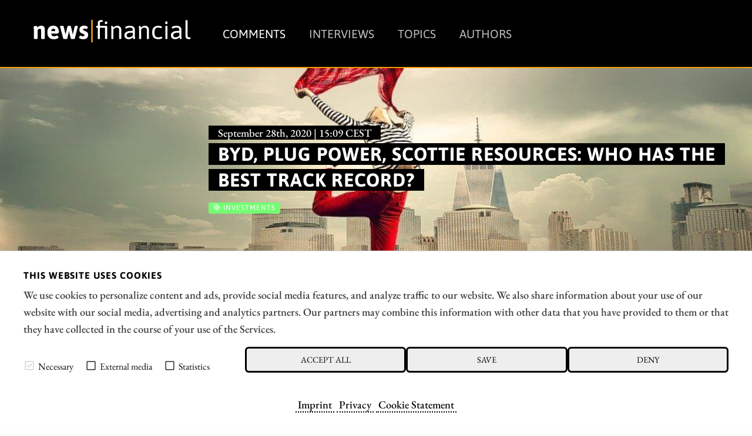

--- FILE ---
content_type: text/html; charset=UTF-8
request_url: https://news.financial/comments/byd-plug-power-scottie-resources-who-has-the-best-track-record
body_size: 10725
content:




<!doctype html>
<html class="no-js" lang="en">
<head>
    <meta charset="utf-8" />
    <meta http-equiv="x-ua-compatible" content="ie=edge">
    <meta name="viewport" content="width=device-width, initial-scale=1.0" />
    <meta name="robots" content="max-image-preview:large">
  
    <title>BYD, Plug Power, Scottie Resources: Who has the best track record?</title>

    

<script src="/assets/build/runtime.js"></script>
<link rel="stylesheet" href="/assets/build/apaton-nf.css">
<script src="/assets/build/apaton-nf.js"></script>


<script type="text/javascript">
    if (
        /Safari/.test(navigator.userAgent)
        && !/Chrome/.test(navigator.userAgent)
        && (('ontouchstart' in window) || window.DocumentTouch && document instanceof DocumentTo)
    ){
        var head  = document.getElementsByTagName('head')[0];
        var link  = document.createElement('link');
        link.rel  = 'stylesheet';
        link.type = 'text/css';
        link.href = '/assets/default/css/safari-ios.css';
        head.appendChild(link);
    }

    
</script>
    
<link rel="apple-touch-icon" sizes="57x57" href="/assets/favicons/apple-touch-icon-57x57.png">
<link rel="apple-touch-icon" sizes="60x60" href="/assets/favicons/apple-touch-icon-60x60.png">
<link rel="apple-touch-icon" sizes="72x72" href="/assets/favicons/apple-touch-icon-72x72.png">
<link rel="apple-touch-icon" sizes="76x76" href="/assets/favicons/apple-touch-icon-76x76.png">
<link rel="apple-touch-icon" sizes="114x114" href="/assets/favicons/apple-touch-icon-114x114.png">
<link rel="apple-touch-icon" sizes="120x120" href="/assets/favicons/apple-touch-icon-120x120.png">
<link rel="apple-touch-icon" sizes="144x144" href="/assets/favicons/apple-touch-icon-144x144.png">
<link rel="apple-touch-icon" sizes="152x152" href="/assets/favicons/apple-touch-icon-152x152.png">
<link rel="apple-touch-icon" sizes="180x180" href="/assets/favicons/apple-touch-icon-180x180.png">

<link rel="icon" type="image/png" sizes="192x192"  href="/assets/favicons/android-icon-192x192.png">
<link rel="icon" type="image/png" sizes="32x32" href="/assets/favicons/favicon-32x32.png">
<link rel="icon" type="image/png" sizes="96x96" href="/assets/favicons/favicon-96x96.png">
<link rel="icon" type="image/png" sizes="16x16" href="/assets/favicons/favicon-16x16.png">

<meta name="msapplication-TileColor" content="#ffffff">
<meta name="msapplication-TileImage" content="/assets/favicons/mstile-310x310.png">

<meta name="theme-color" content="#ffffff">    
    
            <meta name="robots" content="index, follow">
    
            <meta name="description" content="Various sectors of the stock market are of particular interest to investors at the moment. Mobility is an engaging subject for people all around the globe. All developments are closely scrutinised, resulting in progress being rewarded by increased investor interest. When regress and uncertainty are detected, investors react like a shy deer and scatter. There are numerous opportunities to invest in and the time spent on shares is a critical factor, especially for stockholders. As always, it is worth taking a broad perspective." />
        
    <meta property="og:type"        content="website" />
    <meta property="og:site_name"   content="news|financial" />
    <meta property="og:title"       content="BYD, Plug Power, Scottie Resources: Who has the best track record?">
    <meta property="og:url"         content="https://news.financial/comments/byd-plug-power-scottie-resources-who-has-the-best-track-record" />
    <meta property="og:description" content="Various sectors of the stock market are of particular interest to investors at the moment. Mobility is an engaging subject for people all around the globe. All developments are closely scrutinised, resulting in progress being rewarded by increased investor interest. When regress and uncertainty are detected, investors react like a shy deer and scatter. There are numerous opportunities to invest in and the time spent on shares is a critical factor, especially for stockholders. As always, it is worth taking a broad perspective.">

    <link href="https://news.financial/media/plugins/schokoladenseite/kirby-cookie-plugin/css/cookiebar.css" rel="stylesheet">
    
            <meta property="og:image" content="https://news.financial/media/pages/comments/byd-plug-power-scottie-resources-who-has-the-best-track-record/411d79f099-1756998658/scottie-resources.jpg">
    
            
        
    <script data-nscript="beforeInteractive">
        function getCookie(key) {
            var keyValue = document.cookie.match('(^|;) ?' + key + '=([^;]*)(;|$)');
            return keyValue ? keyValue[2] : null;
        }
        if (getCookie('schokocookies') != null) {
            document.documentElement.setAttribute('data-cookie', 'no')
        }
    </script>
</head>
<body id="top" name="top">

<script>
		

	var cookiebarConfig = {
		domain: 'news.financial',
		cookieGroups: {
							media: {
					cookies: {
												googleMaps: {
							activateLabel: 'Activate map!*',
							activateText: '*By clicking on the button, you activate the map. By activating the map, a connection to Google is established and personal data is transmitted. Cookies are also stored. More information in our <a href="https://news.financial/privacy">Privacy</a>.',
						},
																		youtube: {
							activateLabel: 'Activate video!*',
							activateText: '*By clicking on the button, you activate the video. By activating the video, a connection to Google is established and personal data is transmitted. Cookies are also stored. More information in our <a href="https://news.financial/privacy">Privacy</a>.',
						},
											}
				},
										statistic: {
					cookies: {
													analytics: {
								gaProperty: 'G-T675TBTGLX',
							}
																	}
				}
					}
	}
</script>

<div id="cookieChoiceInfo" aria-hidden="true">
	<div class="row">
		<div class="row-intro">
			<h2>THIS WEBSITE USES COOKIES</h2>
			<p>We use cookies to personalize content and ads, provide social media features, and analyze traffic to our website. We also share information about your use of our website with our social media, advertising and analytics partners. Our partners may combine this information with other data that you have provided to them or that they have collected in the course of your use of the Services.</p>
		</div>
		<div class="row-selection">
			<div class="col-checkboxes">
				<span class="cookie-checkbox "><i role="checkbox" aria-checked="true" aria-label="Necessary (not deselectable)" tabindex="0" class="icon-checkbox icon-checkbox-selected icon-checkbox-disabled" data-cookieselection="system"></i>Necessary</span>
									<span class="cookie-checkbox "><i role="checkbox" aria-checked="false" aria-label="External media" tabindex="0" class="icon-checkbox" data-cookieselection="media"></i>External media</span>
													<span class="cookie-checkbox "><i role="checkbox" aria-checked="false" aria-label="Statistics" tabindex="0" class="icon-checkbox" data-cookieselection="statistic"></i>Statistics</span>
							</div>
			<div class="col-buttons">
				<div class="col-btn-all">
					<button class="btn-secondary cookie-btn cookie-btn-all" data-cookieselection="system,media,statistic">Accept all</a>
				</div>
				<div class="col-btn-save">
					<button class="btn-secondary cookie-btn cookie-btn-save" data-cookieselection="system">Save</a>
				</div>
				<div class="col-btn-close">
					<button class="btn-secondary cookie-btn cookie-btn-close" data-cookieselection="system">Deny</a>
				</div>
			</div>
		</div>
		<div class="row-links">
			<div class="mobile-grid-100 text-center">
				<p>
											<a href="https://news.financial/imprint">Imprint</a>
																<a href="https://news.financial/privacy">Privacy</a>
																<a href="https://news.financial/cookie-statement">Cookie Statement</a>
									</p>
			</div>
		</div>
	</div>
</div>

<div class="off-canvas-wrapper">
    <div class="mobile-nav off-canvas position-right" id="offCanvasTop1" data-off-canvas>

        <p class="text-right">
            <a data-close href="#">Close menu <i aria-label="Close menu" class="fas fa-times-circle"></i></a>
        </p>

        <hr />

        <ul class="main-nav">
            
	<li class="active">
	    <a href="https://news.financial/comments">Comments</a>
	</li>
	<li >
	    <a href="https://news.financial/interviews">Interviews</a>
	</li>
	<li >
	    <a href="https://news.financial/topics">Topics</a>
	</li>
	<li >
	    <a href="https://news.financial/authors">Authors</a>
	</li>
        </ul>

        <hr />

        <ul>
            
<li><a href="/imprint">Imprint</a></li>
<li><a href="/privacy">Privacy</a></li>
<li><a href="/conflict-of-interests-risk-note">Conflict of interests & risk note</a></li>
<li><a href="/terms-of-use">Terms of use</a></li>        </ul>

        <hr />

    </div>

    <div class="off-canvas-content" data-off-canvas-content>
        <header>
            <div class="row">
                <div class="columns small-6 medium-4 large-3">
                    <a class="simple" href="/"><img src="/assets/img/logo.svg" alt="news|financial Logo" /></a>
                </div>

                <div class="columns large-9 show-for-large">
                    <ul class="main-nav ">
                        
	<li class="active">
	    <a href="https://news.financial/comments">Comments</a>
	</li>
	<li >
	    <a href="https://news.financial/interviews">Interviews</a>
	</li>
	<li >
	    <a href="https://news.financial/topics">Topics</a>
	</li>
	<li >
	    <a href="https://news.financial/authors">Authors</a>
	</li>
                    </ul>
                    &nbsp;
                </div>

                <div class="columns small-6 medium-8 hide-for-large text-right">
                    <i class="fas fa-2x fa-bars" data-toggle="offCanvasTop1"></i>
                </div>

            </div>
        </header>
<main>

	<article>
        <div class="motive" style="background-image: url('https://news.financial/media/pages/comments/byd-plug-power-scottie-resources-who-has-the-best-track-record/411d79f099-1756998658/scottie-resources-1920x-q80.jpg')">
			<section>
	    		<div class="row">
	        		<div class="columns large-9 large-offset-3">
	        			<p class="interview_with">September 28th, 2020 | 15:09 CEST</p>
	            		<div style="padding: 0 0 1rem 1rem;">
	            			<h1>
																	BYD, Plug Power, Scottie Resources: Who has the best track record?															</h1>
	            		</div>
	            		
	            		
<ul class="tags">
    	<li class="investments" style="background-color: #74fd72; ">
  		<i class="fa fa-tag" aria-hidden="true"></i> Investments  	</li>
  </ul>	            		
	            	</div>
	            </div>
	        </section>
	    </div>

        
    <div class="c1" style="margin: 0; font-size: 0.75rem; padding: 0.2rem 0 0 0;">
        <div class="row">
            <div class="columns text-right">
                Photo credits:
                pixabay.com            </div>
        </div>
    </div>

	    <section class="c2" id="newsletterPre">
            <div class="row">
    			<div class="columns large-offset-3 large-9">

											<p>Various sectors of the stock market are of particular interest to investors at the moment. Mobility is an engaging subject for people all around the globe. All developments are closely scrutinised, resulting in progress being rewarded by increased investor interest. When regress and uncertainty are detected, investors react like a shy deer and scatter. There are numerous opportunities to invest in and the time spent on shares is a critical factor, especially for stockholders. As always, it is worth taking a broad perspective.</p>					   					

   					<p class="date">
					   	<i class="fas fa-clock"></i>
						time to read:						<strong>2 minutes</strong>
						
            			| <i class="fa fa-user-circle" aria-hidden="true"></i>
						Author:

            			 
					        
                                                            <a href="https://news.financial/authors/mario-hose">Mario Hose</a>
                            					    
						<br /> ISIN:
																										CA81012R1064													,							CNE100000296													,							US72919P2020						
            		</p>
    			</div>
    		</div>
    	</section>

        
		<section>
		    <div class="row">
		        <div class="columns large-9 large-offset-3 end">
					<h2>Table of contents:</h2>
		            <div class="toc">
                        <ul data-toc="#mainContent" data-toc-headings="h2,h3,h4"></ul>
                    </div>
		        </div>
		    </div>

		    <hr />

		    <div class="row">

		        <div class="columns large-3">
		        	
	<div class="quote shadow ">
		<div class="row collapse">
			
							<div class="columns small-3 medium-2 large-12 text-center">
					<img class="face face-small" src="https://news.financial/media/pages/interviews/desert-gold-ventures-ceo-jared-scharf-allied-gold-barrick-gold-and-endeavour-mining-are-important-neighbors/157eb3a67c-1756998662/jared-scharf-54x54-crop-q85.png" alt="Jared Scharf, CEO, Desert Gold Ventures Inc." title="Jared Scharf, CEO, Desert Gold Ventures Inc." />
				</div>
						
			<div class="columns small-9 medium-10 large-12">
				<blockquote>
					"[...] We have built one of the largest land packages of any non-producer in the belt at over 440 sq.km and have made more than 25 gold discoveries on the property to date with 5 of these discoveries totaling about 1.1 million ounces of gold resources. [...]"
					<cite>
						Jared Scharf,
						CEO,
						Desert Gold Ventures Inc.					</cite>
				</blockquote>

									<p>
						<i class="fa fa-arrow-circle-right" aria-hidden="true"></i>
						<a href="https://news.financial/interviews/desert-gold-ventures-ceo-jared-scharf-allied-gold-barrick-gold-and-endeavour-mining-are-important-neighbors">Full interview</a>
					</p>
							</div>
		</div>
	</div>
	
                    &nbsp;
                    <div class="show-for-large">
                        <p class="text-center">Author</p>
                        
						    <div class="text-center">
        <div class="text-center">
    <a class="simple" href="https://news.financial/authors/mario-hose">
        <img class="face" src="https://news.financial/media/pages/authors/mario-hose/e51cf91aca-1756998662/mario-hose-118x118-crop-q80.png" alt="Mario Hose" title="Mario Hose" />

    </a>
</div>    </div>

<h2 class="text-center">
    <a title="Mario Hose" href="https://news.financial/authors/mario-hose">Mario Hose</a>
</h2>

<p><p>Born and raised in Hannover, Lower Saxony follows social and economic developments around the globe. As a passionate entrepreneur and columnist he explains and compares the most diverse business models as well as markets for interested stock traders.</p></p>

<p><a title="Mario Hose" href="https://news.financial/authors/mario-hose">About the author</a></p>

<hr class="show-for-small-only" />
						
<hr />

<h2 class="text-center">Tag cloud</h2>


<ul class="tags">
                    <li>
        <a href="/comments/tag:Biotechnology"><i class="fa fa-tag" aria-hidden="true"></i> Biotechnology</a>
    </li>
                <li>
        <a href="/comments/tag:Biotech"><i class="fa fa-tag" aria-hidden="true"></i> Biotech</a>
    </li>
                <li>
        <a href="/comments/tag:Pharma"><i class="fa fa-tag" aria-hidden="true"></i> Pharma</a>
    </li>
                <li>
        <a href="/comments/tag:Cancer"><i class="fa fa-tag" aria-hidden="true"></i> Cancer</a>
    </li>
                <li>
        <a href="/comments/tag:Mining"><i class="fa fa-tag" aria-hidden="true"></i> Mining</a>
    </li>
                <li>
        <a href="/comments/tag:Tungsten"><i class="fa fa-tag" aria-hidden="true"></i> Tungsten</a>
    </li>
                <li>
        <a href="/comments/tag:Defense"><i class="fa fa-tag" aria-hidden="true"></i> Defense</a>
    </li>
                <li>
        <a href="/comments/tag:hightech"><i class="fa fa-tag" aria-hidden="true"></i> hightech</a>
    </li>
                <li>
        <a href="/comments/tag:antimony"><i class="fa fa-tag" aria-hidden="true"></i> antimony</a>
    </li>
                <li>
        <a href="/comments/tag:flameretardant"><i class="fa fa-tag" aria-hidden="true"></i> flameretardant</a>
    </li>
                <li>
        <a href="/comments/tag:CriticalMetals"><i class="fa fa-tag" aria-hidden="true"></i> CriticalMetals</a>
    </li>
                <li>
        <a href="/comments/tag:royalties"><i class="fa fa-tag" aria-hidden="true"></i> royalties</a>
    </li>
                <li>
        <a href="/comments/tag:Sustainability"><i class="fa fa-tag" aria-hidden="true"></i> Sustainability</a>
    </li>
                <li>
        <a href="/comments/tag:renewableenergy"><i class="fa fa-tag" aria-hidden="true"></i> renewableenergy</a>
    </li>
                <li>
        <a href="/comments/tag:Energy"><i class="fa fa-tag" aria-hidden="true"></i> Energy</a>
    </li>
                <li>
        <a href="/comments/tag:shipping"><i class="fa fa-tag" aria-hidden="true"></i> shipping</a>
    </li>
                <li>
        <a href="/comments/tag:Gas"><i class="fa fa-tag" aria-hidden="true"></i> Gas</a>
    </li>
                <li>
        <a href="/comments/tag:Fuelcells"><i class="fa fa-tag" aria-hidden="true"></i> Fuelcells</a>
    </li>
                <li>
        <a href="/comments/tag:cleantech"><i class="fa fa-tag" aria-hidden="true"></i> cleantech</a>
    </li>
                <li>
        <a href="/comments/tag:Solar"><i class="fa fa-tag" aria-hidden="true"></i> Solar</a>
    </li>
            </ul>

						<hr />

<h2 class="text-center">Shares cloud</h2>


<ul class="tags">
                        <li>
        <a href="/comments/isin:US09075V1026"><i class="fa fa-tag" aria-hidden="true"></i>
            BIONTECH SE SPON. ADRS 1        </a>
    </li>
                    <li>
        <a href="/comments/isin:US5324571083"><i class="fa fa-tag" aria-hidden="true"></i>
            ELI LILLY        </a>
    </li>
                    <li>
        <a href="/comments/isin:GB00BM9XQ619"><i class="fa fa-tag" aria-hidden="true"></i>
            VIDAC PHARMA HOLDING PLC        </a>
    </li>
                    <li>
        <a href="/comments/isin:CA0203987072"><i class="fa fa-tag" aria-hidden="true"></i>
            ALMONTY INDUSTRIES INC.        </a>
    </li>
                    <li>
        <a href="/comments/isin:DE0007030009"><i class="fa fa-tag" aria-hidden="true"></i>
            RHEINMETALL AG        </a>
    </li>
                    <li>
        <a href="/comments/isin:DE000TKMS001"><i class="fa fa-tag" aria-hidden="true"></i>
            TKMS AG & CO KGAA        </a>
    </li>
                    <li>
        <a href="/comments/isin:CA0369271014"><i class="fa fa-tag" aria-hidden="true"></i>
            ANTIMONY RESOURCES CORP        </a>
    </li>
                    <li>
        <a href="/comments/isin:US1667641005"><i class="fa fa-tag" aria-hidden="true"></i>
            CHEVRON CORP. DL-_75        </a>
    </li>
                    <li>
        <a href="/comments/isin:DE000HLAG475"><i class="fa fa-tag" aria-hidden="true"></i>
            HAPAG-LLOYD AG NA O.N.        </a>
    </li>
                    <li>
        <a href="/comments/isin:CA75527Q1081"><i class="fa fa-tag" aria-hidden="true"></i>
            RE ROYALTIES LTD        </a>
    </li>
                    <li>
        <a href="/comments/isin:NO0010081235"><i class="fa fa-tag" aria-hidden="true"></i>
            NEL ASA NK-_20        </a>
    </li>
                    <li>
        <a href="/comments/isin:NL0010872388"><i class="fa fa-tag" aria-hidden="true"></i>
            A.H.T. SYNGAS TECH. EO 1        </a>
    </li>
                    <li>
        <a href="/comments/isin:US72919P2020"><i class="fa fa-tag" aria-hidden="true"></i>
            PLUG POWER INC. DL-_01        </a>
    </li>
                    <li>
        <a href="/comments/isin:DE000ENER6Y0"><i class="fa fa-tag" aria-hidden="true"></i>
            SIEMENS ENERGY AG NA O.N.        </a>
    </li>
                    <li>
        <a href="/comments/isin:CA15957L1040"><i class="fa fa-tag" aria-hidden="true"></i>
            CHAR Technologies Ltd.        </a>
    </li>
                    <li>
        <a href="/comments/isin:US3364331070"><i class="fa fa-tag" aria-hidden="true"></i>
            FIRST SOLAR INC. D -_001        </a>
    </li>
                    <li>
        <a href="/comments/isin:AU000000DRO2"><i class="fa fa-tag" aria-hidden="true"></i>
            DRONESHIELD LTD        </a>
    </li>
                    <li>
        <a href="/comments/isin:CA70260R1082"><i class="fa fa-tag" aria-hidden="true"></i>
            PASINEX RESOURCES LTD.        </a>
    </li>
                    <li>
        <a href="/comments/isin:US1263491094"><i class="fa fa-tag" aria-hidden="true"></i>
            CSG SYS INTL DL-_01        </a>
    </li>
                    <li>
        <a href="/comments/isin:DE0006969603"><i class="fa fa-tag" aria-hidden="true"></i>
            PUMA SE        </a>
    </li>
            </ul>                    </div>
		        </div>

		        <div class="columns large-9 end">     
		            
		            <div class="content" id="mainContent">
		            	
						
						<div class="show-for-large" style="margin-bottom: 1rem;">
							
<section>
    <div class="row collapse">
        <div class="smIconsWrap">

            <a  class="tg"
                target="_blank"
                rel="noopener"
                href="https://t.me/news_financial_en">
                <i class="fab fa-telegram"></i>
            </a>

            <a  class="tw"
                target="_blank"
                rel="noopener"
                href="http://twitter.com/share?text=BYD%2C%20Plug%20Power%2C%20Scottie%20Resources%3A%20Who%20has%20the%20best%20track%20record%3F&url=https%3A%2F%2Fnews.financial%2Fcomments%2Fbyd-plug-power-scottie-resources-who-has-the-best-track-record&hashtags=Investments">
                <i class="fab fa-twitter"></i>
            </a>

            <a  class="fb"
                target="_blank"
                rel="noopener"
                href="http://www.facebook.com/sharer.php?u=https%3A%2F%2Fnews.financial%2Fcomments%2Fbyd-plug-power-scottie-resources-who-has-the-best-track-record">
                <i class="fab fa-facebook"></i>
            </a>

            <a  class="wa"
                href="whatsapp://send?text=https%3A%2F%2Fnews.financial%2Fcomments%2Fbyd-plug-power-scottie-resources-who-has-the-best-track-record?utm_source=whatsapp&amp;utm_medium=sharebutton&amp;utm_campaign=whatsapp">
                <i class="fab fa-whatsapp"></i>
            </a>

            <a  class="rd"
                target="_blank"
                rel="noopener"
                href="http://www.reddit.com/submit?title=BYD%2C%20Plug%20Power%2C%20Scottie%20Resources%3A%20Who%20has%20the%20best%20track%20record%3F&url=https%3A%2F%2Fnews.financial%2Fcomments%2Fbyd-plug-power-scottie-resources-who-has-the-best-track-record&hashtags=Investments">
                <i class="fab fa-reddit-alien"></i>
            </a>

            <a  class="ln"
                target="_blank"
                rel="noopener"
                href="https://www.linkedin.com/shareArticle?mini=true&url=https%3A%2F%2Fnews.financial%2Fcomments%2Fbyd-plug-power-scottie-resources-who-has-the-best-track-record&summary=BYD%2C+Plug+Power%2C+Scottie+Resources%3A+Who+has+the+best+track+record%3F">
                <i class="fab fa-linkedin-in"></i>
            </a>

            <a  class="xi"
                target="_blank"
                rel="noopener"
                href="https://www.xing.com/spi/shares/new?url=https%3A%2F%2Fnews.financial%2Fcomments%2Fbyd-plug-power-scottie-resources-who-has-the-best-track-record">
                <i class="fab fa-xing"></i>
            </a>

            <a  class="po"
                target="_blank"
                rel="noopener"
                href="https://widgets.getpocket.com/v1/popup?url=https%3A%2F%2Fnews.financial%2Fcomments%2Fbyd-plug-power-scottie-resources-who-has-the-best-track-record">
                <i class="fab fa-get-pocket"></i>
            </a>

            <a  class="ml"
                target="_blank"
                href="mailto:?subject=BYD%2C%20Plug%20Power%2C%20Scottie%20Resources%3A%20Who%20has%20the%20best%20track%20record%3F&amp;body=https://news.financial/comments/byd-plug-power-scottie-resources-who-has-the-best-track-record">
                <i class="fas fa-envelope"></i>
            </a>


            <a  class="rs show-for-large"
                target="_blank"
                href="./rss">
                <i class="fas fa-rss"></i>
            </a>

            <a  class="ho"
                href="/">
                <i class="fas fa-home"></i>
            </a>

        </div>


    </div>
</section>
						</div>

						<h2>The oldest currency in the world is in demand</h2>
<p>In the Canadian province of British Columbia, Scottie Resources is looking for new gold deposits. <strong>The company's projects are located in the so-called Golden Triangle, a region that has made a name for itself with its numerous deposits.</strong> Scottie Resources owns the Scottie Gold Mine of the same name in the region, which has produced gold in the past. The company has now secured 24,589 hectares of claims in the Golden Triangle. </p>
<p>In a recent announcement, Scottie Resources has announced further airborne work to identify priorities for further ground exploration. <strong>In northern British Columbia, an area of 57 km2 is the focus of the surveys.</strong> The airborne geophysical surveys will provide interpretations that, in conjunction with sampling and geological mapping, will facilitate subsequent exploration.</p>
<p>CEO Bradley Rourke provides further details: "<strong>Scottie Resources continues to aggressively explore and develop the Scottie Gold Mine Project.</strong> These geophysical surveys will enhance our technical data and understanding for future drill targeting. Drill progress has been better than expected and over 4,500 metres has been completed to date. Drill results will be released upon receipt."</p>
<h2>Is the comparison with Tesla justified?</h2>
<p>The BYD shares are currently in great demand. This interest is driven by the analysts' assessments and the company's announcements. The company recently announced that <strong>it had received an order for 106 electric buses from the Finnish transport company Nobina</strong>. The major customer will operate 64 vehicles in Helsinki and 42 in Turku.</p>
<p>The Chinese group BYD is often compared to Tesla because the company serves the electromobility market with different vehicle models. Besides electric buses, BYD also offers limousines. <strong>The model 'Han' is said to have a range of up to 605 kilometres</strong> and to have 494 hp as a luxury version.  </p>
<h2>Does growth also work at a profit?</h2>
<p>The US company, <strong>Plug Power, is a pioneer of the hydrogen ecosystem and can provide a variety of components for an infrastructure.</strong> In a growing market in which innovations are tested and, if successful, demanded in large quantities, there are attractive return opportunities for investors in well-positioned companies. </p>
<p>Plug Power's share price has already performed well, but this does not mean that the price rally must end now. Given that the company is already valued at over EUR 4 billion, investors need to bear in mind that at a certain point there is a growing interest in profitability and that the market capitalization must be competitive. <strong>It is a significant industry phenomenon that in the current situation, where there is little supply on the market, companies still do not make money.</strong></p>
                        <div class="show-for-large">
							
<section>
    <div class="row collapse">
        <div class="smIconsWrap">

            <a  class="tg"
                target="_blank"
                rel="noopener"
                href="https://t.me/news_financial_en">
                <i class="fab fa-telegram"></i>
            </a>

            <a  class="tw"
                target="_blank"
                rel="noopener"
                href="http://twitter.com/share?text=BYD%2C%20Plug%20Power%2C%20Scottie%20Resources%3A%20Who%20has%20the%20best%20track%20record%3F&url=https%3A%2F%2Fnews.financial%2Fcomments%2Fbyd-plug-power-scottie-resources-who-has-the-best-track-record&hashtags=Investments">
                <i class="fab fa-twitter"></i>
            </a>

            <a  class="fb"
                target="_blank"
                rel="noopener"
                href="http://www.facebook.com/sharer.php?u=https%3A%2F%2Fnews.financial%2Fcomments%2Fbyd-plug-power-scottie-resources-who-has-the-best-track-record">
                <i class="fab fa-facebook"></i>
            </a>

            <a  class="wa"
                href="whatsapp://send?text=https%3A%2F%2Fnews.financial%2Fcomments%2Fbyd-plug-power-scottie-resources-who-has-the-best-track-record?utm_source=whatsapp&amp;utm_medium=sharebutton&amp;utm_campaign=whatsapp">
                <i class="fab fa-whatsapp"></i>
            </a>

            <a  class="rd"
                target="_blank"
                rel="noopener"
                href="http://www.reddit.com/submit?title=BYD%2C%20Plug%20Power%2C%20Scottie%20Resources%3A%20Who%20has%20the%20best%20track%20record%3F&url=https%3A%2F%2Fnews.financial%2Fcomments%2Fbyd-plug-power-scottie-resources-who-has-the-best-track-record&hashtags=Investments">
                <i class="fab fa-reddit-alien"></i>
            </a>

            <a  class="ln"
                target="_blank"
                rel="noopener"
                href="https://www.linkedin.com/shareArticle?mini=true&url=https%3A%2F%2Fnews.financial%2Fcomments%2Fbyd-plug-power-scottie-resources-who-has-the-best-track-record&summary=BYD%2C+Plug+Power%2C+Scottie+Resources%3A+Who+has+the+best+track+record%3F">
                <i class="fab fa-linkedin-in"></i>
            </a>

            <a  class="xi"
                target="_blank"
                rel="noopener"
                href="https://www.xing.com/spi/shares/new?url=https%3A%2F%2Fnews.financial%2Fcomments%2Fbyd-plug-power-scottie-resources-who-has-the-best-track-record">
                <i class="fab fa-xing"></i>
            </a>

            <a  class="po"
                target="_blank"
                rel="noopener"
                href="https://widgets.getpocket.com/v1/popup?url=https%3A%2F%2Fnews.financial%2Fcomments%2Fbyd-plug-power-scottie-resources-who-has-the-best-track-record">
                <i class="fab fa-get-pocket"></i>
            </a>

            <a  class="ml"
                target="_blank"
                href="mailto:?subject=BYD%2C%20Plug%20Power%2C%20Scottie%20Resources%3A%20Who%20has%20the%20best%20track%20record%3F&amp;body=https://news.financial/comments/byd-plug-power-scottie-resources-who-has-the-best-track-record">
                <i class="fas fa-envelope"></i>
            </a>


            <a  class="rs show-for-large"
                target="_blank"
                href="./rss">
                <i class="fas fa-rss"></i>
            </a>

            <a  class="ho"
                href="/">
                <i class="fas fa-home"></i>
            </a>

        </div>


    </div>
</section>
						</div>

						<div class="hide-for-large">
							<div style="position: fixed; width: 100%; bottom: 0; left: 0;">
								
<section>
    <div class="row collapse">
        <div class="smIconsWrap">

            <a  class="tg"
                target="_blank"
                rel="noopener"
                href="https://t.me/news_financial_en">
                <i class="fab fa-telegram"></i>
            </a>

            <a  class="tw"
                target="_blank"
                rel="noopener"
                href="http://twitter.com/share?text=BYD%2C%20Plug%20Power%2C%20Scottie%20Resources%3A%20Who%20has%20the%20best%20track%20record%3F&url=https%3A%2F%2Fnews.financial%2Fcomments%2Fbyd-plug-power-scottie-resources-who-has-the-best-track-record&hashtags=Investments">
                <i class="fab fa-twitter"></i>
            </a>

            <a  class="fb"
                target="_blank"
                rel="noopener"
                href="http://www.facebook.com/sharer.php?u=https%3A%2F%2Fnews.financial%2Fcomments%2Fbyd-plug-power-scottie-resources-who-has-the-best-track-record">
                <i class="fab fa-facebook"></i>
            </a>

            <a  class="wa"
                href="whatsapp://send?text=https%3A%2F%2Fnews.financial%2Fcomments%2Fbyd-plug-power-scottie-resources-who-has-the-best-track-record?utm_source=whatsapp&amp;utm_medium=sharebutton&amp;utm_campaign=whatsapp">
                <i class="fab fa-whatsapp"></i>
            </a>

            <a  class="rd"
                target="_blank"
                rel="noopener"
                href="http://www.reddit.com/submit?title=BYD%2C%20Plug%20Power%2C%20Scottie%20Resources%3A%20Who%20has%20the%20best%20track%20record%3F&url=https%3A%2F%2Fnews.financial%2Fcomments%2Fbyd-plug-power-scottie-resources-who-has-the-best-track-record&hashtags=Investments">
                <i class="fab fa-reddit-alien"></i>
            </a>

            <a  class="ln"
                target="_blank"
                rel="noopener"
                href="https://www.linkedin.com/shareArticle?mini=true&url=https%3A%2F%2Fnews.financial%2Fcomments%2Fbyd-plug-power-scottie-resources-who-has-the-best-track-record&summary=BYD%2C+Plug+Power%2C+Scottie+Resources%3A+Who+has+the+best+track+record%3F">
                <i class="fab fa-linkedin-in"></i>
            </a>

            <a  class="xi"
                target="_blank"
                rel="noopener"
                href="https://www.xing.com/spi/shares/new?url=https%3A%2F%2Fnews.financial%2Fcomments%2Fbyd-plug-power-scottie-resources-who-has-the-best-track-record">
                <i class="fab fa-xing"></i>
            </a>

            <a  class="po"
                target="_blank"
                rel="noopener"
                href="https://widgets.getpocket.com/v1/popup?url=https%3A%2F%2Fnews.financial%2Fcomments%2Fbyd-plug-power-scottie-resources-who-has-the-best-track-record">
                <i class="fab fa-get-pocket"></i>
            </a>

            <a  class="ml"
                target="_blank"
                href="mailto:?subject=BYD%2C%20Plug%20Power%2C%20Scottie%20Resources%3A%20Who%20has%20the%20best%20track%20record%3F&amp;body=https://news.financial/comments/byd-plug-power-scottie-resources-who-has-the-best-track-record">
                <i class="fas fa-envelope"></i>
            </a>


            <a  class="rs show-for-large"
                target="_blank"
                href="./rss">
                <i class="fas fa-rss"></i>
            </a>

            <a  class="ho"
                href="/">
                <i class="fas fa-home"></i>
            </a>

        </div>


    </div>
</section>
							</div>
						</div>
						
                    </div>

					
<hr />

<h4>Conflict of interest</h4>
<p>Pursuant to §85 of the German Securities Trading Act (WpHG), we point out that Apaton Finance GmbH as well as partners, authors or employees of Apaton Finance GmbH (hereinafter referred to as "Relevant Persons") may in the future hold shares or other financial instruments of the mentioned companies or will bet on rising or falling on rising or falling prices and therefore a conflict of interest may arise in the future. conflict of interest may arise in the future. The Relevant Persons reserve the shares or other financial instruments of the company at any time (hereinafter referred to as the company at any time (hereinafter referred to as a "Transaction"). "Transaction"). Transactions may under certain circumstances influence the respective price of the shares or other financial instruments of the of the Company.</p>
<p>Furthermore, Apaton Finance GmbH reserves the right to enter into future relationships with the company or with third parties in relation to reports on the company. with regard to reports on the company, which are published within the scope of the Apaton Finance GmbH as well as in the social media, on partner sites or in e-mails, on partner sites or in e-mails. The above references to existing conflicts of interest apply apply to all types and forms of publication used by Apaton Finance GmbH uses for publications on companies. </p>
<h4>Risk notice</h4>
<p>Apaton Finance GmbH offers editors, agencies and companies the opportunity to publish commentaries, interviews, summaries, news and etc. on news.financial. These contents serve information for readers and does not constitute a call to action or recommendations, neither explicitly nor implicitly. implicitly, they are to be understood as an assurance of possible price be understood. The contents do not replace individual professional investment advice and do not constitute an offer to sell the share(s) offer to sell the share(s) or other financial instrument(s) in question, nor is it an nor an invitation to buy or sell such.</p>
<p>The content is expressly not a financial analysis, but rather financial analysis, but rather journalistic or advertising texts. Readers or users who make investment decisions or carry out transactions on the basis decisions or transactions on the basis of the information provided here act completely at their own risk. There is no contractual relationship between between Apaton Finance GmbH and its readers or the users of its offers. users of its offers, as our information only refers to the company and not to the company, but not to the investment decision of the reader or user. or user.</p>
<p>The acquisition of financial instruments entails high risks that can lead to the total loss of the capital invested. The information published by Apaton Finance GmbH and its authors are based on careful research on careful research, nevertheless no liability for financial losses financial losses or a content guarantee for topicality, correctness, adequacy and completeness of the contents offered here. contents offered here. Please also note our <a href="https://news.financial/terms-of-use">Terms of use</a>.</p>                    
                    <div class="hide-for-large">
                        <hr />
                        <p class="text-center">Der Autor</p>
                            <div class="text-center">
        <div class="text-center">
    <a class="simple" href="https://news.financial/authors/mario-hose">
        <img class="face" src="https://news.financial/media/pages/authors/mario-hose/e51cf91aca-1756998662/mario-hose-118x118-crop-q80.png" alt="Mario Hose" title="Mario Hose" />

    </a>
</div>    </div>

<h2 class="text-center">
    <a title="Mario Hose" href="https://news.financial/authors/mario-hose">Mario Hose</a>
</h2>

<p><p>Born and raised in Hannover, Lower Saxony follows social and economic developments around the globe. As a passionate entrepreneur and columnist he explains and compares the most diverse business models as well as markets for interested stock traders.</p></p>

<p><a title="Mario Hose" href="https://news.financial/authors/mario-hose">About the author</a></p>

<hr class="show-for-small-only" />                    </div>

		        </div>
		    </div>

		    	    </section>

	</article>

</main>


	<hr />

	<section>
	    <div class="row">
	        <div class="columns"> 
	        	<h2 class="text-center" style="font-size: 1.5rem; font-weight: 300; padding: 2rem 0 2rem 0;">Related comments:</h2>
	        	
	        			        	

<div class="row">

	<div class="columns medium-3">
					<p><a class="simple" href="https://news.financial/comments/silver-viper-minerals-the-perfect-combination-of-a-silver-boom-exploration-potential-and-takeover-speculation">
				<img src="https://news.financial/media/pages/comments/silver-viper-minerals-the-perfect-combination-of-a-silver-boom-exploration-potential-and-takeover-speculation/cd93bab50b-1769541183/0-silverviper-600x400-crop-q30.jpg" />
			</a></p>
			</div>

	<div class="columns medium-9">
		<p class="date">
			<i class="fa fa-calendar"></i>
			
			Commented by Carsten Mainitz			on January 28th, 2026 | 07:30 CET		</p>

					<h2><a href="https://news.financial/comments/silver-viper-minerals-the-perfect-combination-of-a-silver-boom-exploration-potential-and-takeover-speculation">Silver Viper Minerals &ndash; The perfect combination of a silver boom, exploration potential, and takeover speculation</a></h2>
				
		
<ul class="tags">
    	<li class="mining" style="background-color: #25dd6a; ">
  		<i class="fa fa-tag" aria-hidden="true"></i> Mining  	</li>
    	<li class="silver" style="background-color: #2f5b18; ">
  		<i class="fa fa-tag" aria-hidden="true"></i> Silver  	</li>
    	<li class="commodities" style="background-color: #6cfbd1; ">
  		<i class="fa fa-tag" aria-hidden="true"></i> Commodities  	</li>
    	<li class="takeover" style="background-color: #c6a07c; ">
  		<i class="fa fa-tag" aria-hidden="true"></i> Takeover  	</li>
    	<li class="investments" style="background-color: #74fd72; ">
  		<i class="fa fa-tag" aria-hidden="true"></i> Investments  	</li>
  </ul>
					<p>All eyes are on silver. Recently, the price per troy ounce almost reached the USD 120 mark. Even though short-term speculation is on the rise, one thing is certain: the silver market is experiencing a sustained and structural supply deficit. All in all, these are favorable conditions for existing and prospective producers. Mexico is the global leader in silver production and is dynamically developing new deposits. Investors can benefit from this situation with Silver Viper Minerals shares. Under the leadership of an experienced management team with a strong track record, the Company is developing large, high-quality silver properties in the Central American country. Further progress is also fueling takeover speculation.</p>		

		<a href="https://news.financial/comments/silver-viper-minerals-the-perfect-combination-of-a-silver-boom-exploration-potential-and-takeover-speculation" class="button">Read</a>
	</div>
</div>

<hr />							        	

<div class="row">

	<div class="columns medium-3">
					<p><a class="simple" href="https://news.financial/comments/alamos-gold-drc-gold-rio-tinto-gold-silver-and-metals-poised-for-another-surge">
				<img src="https://news.financial/media/pages/comments/alamos-gold-drc-gold-rio-tinto-gold-silver-and-metals-poised-for-another-surge/d94db5529e-1769429220/0-drcgold-600x400-crop-q30.jpg" />
			</a></p>
			</div>

	<div class="columns medium-9">
		<p class="date">
			<i class="fa fa-calendar"></i>
			
			Commented by Stefan Feulner			on January 27th, 2026 | 07:05 CET		</p>

					<h2><a href="https://news.financial/comments/alamos-gold-drc-gold-rio-tinto-gold-silver-and-metals-poised-for-another-surge">Alamos Gold, DRC Gold, Rio Tinto &ndash; Gold, silver, and metals poised for another surge</a></h2>
				
		
<ul class="tags">
    	<li class="mining" style="background-color: #25dd6a; ">
  		<i class="fa fa-tag" aria-hidden="true"></i> Mining  	</li>
    	<li class="gold" style="background-color: #47a91d; ">
  		<i class="fa fa-tag" aria-hidden="true"></i> Gold  	</li>
    	<li class="silver" style="background-color: #2f5b18; ">
  		<i class="fa fa-tag" aria-hidden="true"></i> Silver  	</li>
    	<li class="commodities" style="background-color: #6cfbd1; ">
  		<i class="fa fa-tag" aria-hidden="true"></i> Commodities  	</li>
    	<li class="investments" style="background-color: #74fd72; ">
  		<i class="fa fa-tag" aria-hidden="true"></i> Investments  	</li>
  </ul>
					<p>Gold and silver are racing from one high to the next, sending a clear signal to the markets. What was long considered a short-term flight to safety is increasingly becoming a structural trend. Exploding government debt, persistent inflation risks, and a fragile geopolitical situation are increasing the need for investors worldwide to hedge their bets. In this environment, industrial metals and strategic commodities are coming into focus alongside traditional precious metals. Supply bottlenecks, geopolitical dependencies, and rising demand due to the energy transition and digitalization suggest that 2026 could be another profitable year not only for gold and silver but for the entire commodities sector.</p>		

		<a href="https://news.financial/comments/alamos-gold-drc-gold-rio-tinto-gold-silver-and-metals-poised-for-another-surge" class="button">Read</a>
	</div>
</div>

<hr />							        	

<div class="row">

	<div class="columns medium-3">
					<p><a class="simple" href="https://news.financial/comments/neo-battery-materials-positions-itself-for-the-battery-revolution">
				<img src="https://news.financial/media/pages/comments/neo-battery-materials-positions-itself-for-the-battery-revolution/33ac5ea926-1769274943/0-neo-600x400-crop-q30.jpg" />
			</a></p>
			</div>

	<div class="columns medium-9">
		<p class="date">
			<i class="fa fa-calendar"></i>
			
			Commented by Stefan Feulner			on January 26th, 2026 | 07:25 CET		</p>

					<h2><a href="https://news.financial/comments/neo-battery-materials-positions-itself-for-the-battery-revolution">NEO Battery Materials positions itself for the battery revolution</a></h2>
				
		
<ul class="tags">
    	<li class="batteries" style="background-color: #62d79a; ">
  		<i class="fa fa-tag" aria-hidden="true"></i> Batteries  	</li>
    	<li class="batterymetals" style="background-color: #aab0bc; ">
  		<i class="fa fa-tag" aria-hidden="true"></i> BatteryMetals  	</li>
    	<li class="technology" style="background-color: #f46352; ">
  		<i class="fa fa-tag" aria-hidden="true"></i> Technology  	</li>
    	<li class="investments" style="background-color: #74fd72; ">
  		<i class="fa fa-tag" aria-hidden="true"></i> Investments  	</li>
  </ul>
					<p>Artificial intelligence, autonomous systems, drones, and robotics are causing global energy demand to skyrocket. But this is precisely where the weak point of digitalization becomes apparent. Conventional lithium-ion batteries are reaching their physical limits in terms of charging time, energy density, and cost. NEO Battery plans to break through this bottleneck. With innovative silicon anode technology, the Company promises significantly higher capacities, ultra-fast charging, and massive cost advantages. Initial partnerships with major customers, concrete supply agreements, and the expansion of production capacities are fueling imagination and increasingly bringing the battery specialist into the focus of investors.</p>		

		<a href="https://news.financial/comments/neo-battery-materials-positions-itself-for-the-battery-revolution" class="button">Read</a>
	</div>
</div>

<hr />										
	        </div>
	    </div>
	</section>


        <footer>
            <div class="row">
                <div class="columns">
                    <p>// news|financial - © 2026</p>		
                </div>
            </div>

            


            <hr />
            <div class="row">
                <div class="columns large-1">
                    <a href="/imprint">Imprint</a>
                </div>
                <div class="columns large-1">
                    <a href="/privacy">Privacy</a>
                </div>
                <div class="columns large-3">
                    <a href="/conflict-of-interests-risk-note">Conflict of interests & risk note</a>
                </div>
				<div class="columns large-2">
                    <a href="/terms-of-use">Terms of use</a>
				</div>
				<div class="columns large-3 end">
					<button class="cookiebannerstart btn">Cookie settings</button>
				</div>
            </div>
        </footer>
    </div>
</div>


<script>
    $( document ).ready(function() {
        $(document).foundation();
    });
</script>

<script src="https://news.financial/media/plugins/schokoladenseite/kirby-cookie-plugin/js/cookiebar.js"></script></body>
</html>


<!--

<table><th></th></table>

-->

<!--

CACHE INFO
Page rendered on:
30.01.2026  07:28:17

-->
